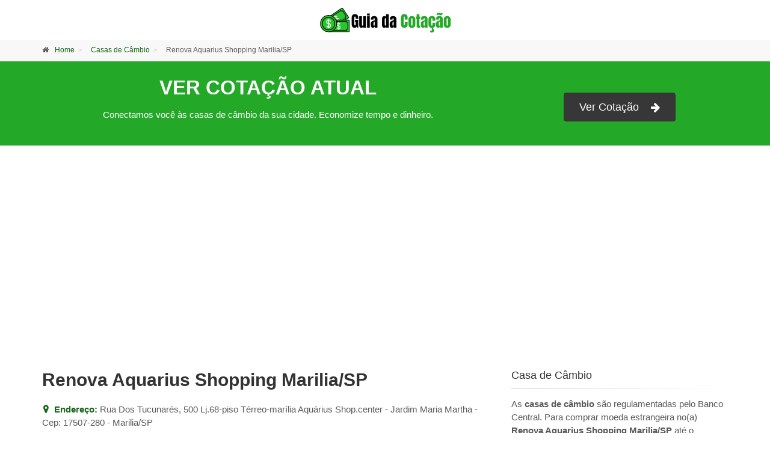

--- FILE ---
content_type: text/html; charset=utf-8
request_url: https://www.guiadacotacao.com.br/casa-de-cambio/renova-aquarius-shopping-marilia-sp
body_size: 18071
content:










<!DOCTYPE html>
<!--[if IE 9]> <html lang="pt-BR" class="ie9"> <![endif]-->
<!--[if !IE]><!-->
<html lang="pt-BR">
<!--<![endif]-->
    <head>
    	<meta charset="utf-8">
    	
	  <meta name="description" content="Informações sobre Renova Aquarius Shopping Marilia/SP. Confira endereço, telefone e site da casa de câmbio." />
	  <title>Renova Aquarius Shopping Marilia/SP - Endereço, telefone, site e outras informações - Guia da Cotação</title>
  	  <meta name="keywords" content="Renova Aquarius Shopping Marilia/SP, telefone, endereço, site, como chegar, informações, casa de câmbio" />
  	  
		<meta property="og:title" content="Renova Aquarius Shopping Marilia/SP - Endereço, telefone, site e outras informações" />
		<meta property="og:description" content="Informações sobre Renova Aquarius Shopping Marilia/SP. Confira endereço, telefone e site da casa de câmbio." />
		<meta property="og:url" content="https://www.guiadacotacao.com.br/casa-de-cambio/renova-aquarius-shopping-marilia-sp" />
		<meta property="og:site_name" content="Guia da Cotacão" />  
		<meta property="fb:app_id" content="169654296710913" />	
		<meta property="og:type" content="website" />   	  

        
		<!-- Mobile Meta -->
		<meta name="viewport" content="width=device-width, initial-scale=1.0">   
		
	    <link rel="icon" href="https://blog.guiadacotacao.com.br/wp-content/uploads/2022/06/icon-150x150.png" sizes="32x32" />
	    <link rel="icon" href="https://blog.guiadacotacao.com.br/wp-content/uploads/2022/06/icon.png" sizes="192x192" />
	    <link rel="apple-touch-icon" href="https://blog.guiadacotacao.com.br/wp-content/uploads/2022/06/icon.png" />  
	    <link rel="stylesheet" media="screen" href="/assets/stylesheets/main.min.css">
        
		<script>
			// https://cdn.jsdelivr.net/npm/lazyhtml@1.2.3/dist/lazyhtml.min.js
			var u,a,t,e;function n(t,e){var n,r=document.all,o=r.length,i=[];for(a.addRule(t,"foo:bar"),n=0;n<o&&!("bar"===r[n].currentStyle.foo&&(i.push(r[n]),i.length>e));n+=1);return a.removeRule(0),i}u=document,(e="currentScript")in u||Object.defineProperty(u,e,{get:function(){try{throw new Error}catch(t){var e,n=0,r=/.*at [^(]*\((.*):(.+):(.+)\)$/gi.exec(t.stack),o=r&&r[1]||!1,i=r&&r[2]||!1,a=u.location.href.replace(u.location.hash,""),s=u.getElementsByTagName("script");for(o===a&&(r=u.documentElement.outerHTML,i=new RegExp("(?:[^\\n]+?\\n){0,"+(i-2)+"}[^<]*<script>([\\d\\D]*?)<\\/script>[\\d\\D]*","i"),e=r.replace(i,"$1").trim());n<s.length;n++){if("interactive"===s[n].readyState)return s[n];if(s[n].src===o)return s[n];if(o===a&&s[n].innerHTML&&s[n].innerHTML.trim()===e)return s[n]}return null}}}),Array.prototype.indexOf||(Array.prototype.indexOf=function(t,e){"use strict";var n;if(null==this)throw new TypeError('"this" is null or not defined');var r=Object(this),o=r.length>>>0;if(0==o)return-1;e|=0;if(o<=e)return-1;for(n=Math.max(0<=e?e:o-Math.abs(e),0);n<o;n++)if(n in r&&r[n]===t)return n;return-1}),window.matchMedia||(window.matchMedia=function(c){"use strict";function l(){clearTimeout(t),t=setTimeout(function(){var t,e=null,n=u-1,r=n;if(0<=n){d();do{if((e=s[r-n])&&(((t=p(e.mql.media))&&!e.mql.matches||!t&&e.mql.matches)&&(e.mql.matches=t,e.listeners)))for(var o=0,i=e.listeners.length;o<i;o++)e.listeners[o]&&e.listeners[o].call(c,e.mql)}while(n--)}},10)}var h=c.document,a=h.documentElement,s=[],u=0,w="",b={},S=/\s*(only|not)?\s*(screen|print|[a-z\-]+)\s*(and)?\s*/i,x=/^\s*\(\s*(-[a-z]+-)?(min-|max-)?([a-z\-]+)\s*(:?\s*([0-9]+(\.[0-9]+)?|portrait|landscape)(px|em|dppx|dpcm|rem|%|in|cm|mm|ex|pt|pc|\/([0-9]+(\.[0-9]+)?))?)?\s*\)\s*$/,t=0,p=function(t){var e,n,r,o,i,a,s=-1!==t.indexOf(",")&&t.split(",")||[t],u=s.length-1,c=u,l=null,h="",p=0,d=!1,f="",m="",y=null,g=0,v="",T=!1;if(""===t)return!0;do{if(d=!1,(e=(l=s[c-u]).match(S))&&(h=e[0],p=e.index),!e||-1===l.substring(0,p).indexOf("(")&&(p||!e[3]&&h!==e.input))T=!1;else{if(m=l,d="not"===e[1],p||(f=e[2],m=l.substring(h.length)),T=f===w||"all"===f||""===f,g=(y=-1!==m.indexOf(" and ")&&m.split(" and ")||[m]).length-1,T&&0<=g&&""!==m)do{if(!(n=y[g].match(x))||!b[n[3]]){T=!1;break}}while((r=n[2],v=o=n[5],i=n[7],a=b[n[3]],i&&(v="px"===i?Number(o):"em"===i||"rem"===i?16*o:n[8]?(o/n[8]).toFixed(2):"dppx"===i?96*o:"dpcm"===i?.3937*o:Number(o)),T="min-"===r&&v?v<=a:"max-"===r&&v?a<=v:v?a===v:!!a)&&g--);if(T)break}}while(u--);return d?!T:T},d=function(){var t=c.innerWidth||a.clientWidth,e=c.innerHeight||a.clientHeight,n=c.screen.width,r=c.screen.height,o=c.screen.colorDepth,i=c.devicePixelRatio;b.width=t,b.height=e,b["aspect-ratio"]=(t/e).toFixed(2),b["device-width"]=n,b["device-height"]=r,b["device-aspect-ratio"]=(n/r).toFixed(2),b.color=o,b["color-index"]=Math.pow(2,o),b.orientation=t<=e?"portrait":"landscape",b.resolution=i&&96*i||c.screen.deviceXDPI||96,b["device-pixel-ratio"]=i||1};return function(){var t,e=h.getElementsByTagName("head")[0],n=h.createElement("style"),r=["screen","print","speech","projection","handheld","tv","braille","embossed","tty"],o=0,i=r.length,a="#mediamatchjs { position: relative; z-index: 0; }",s="",u=c.addEventListener||(s="on",c.attachEvent);for(n.type="text/css",n.id="mediamatchjs",e.appendChild(n),t=c.getComputedStyle&&c.getComputedStyle(n)||n.currentStyle;o<i;o++)a+="@media "+r[o]+" { #mediamatchjs { position: relative; z-index: "+o+" } }";n.styleSheet?n.styleSheet.cssText=a:n.textContent=a,w=r[+t.zIndex||0],e.removeChild(n),d(),u(s+"resize",l,!1),u(s+"orientationchange",l,!1)}(),function(t){var o=u,e={matches:!1,media:t,addListener:function(t){s[o].listeners||(s[o].listeners=[]),t&&s[o].listeners.push(t)},removeListener:function(t){var e,n=s[o],r=0;if(n)for(e=n.listeners.length;r<e;r++)n.listeners[r]===t&&n.listeners.splice(r,1)}};return""===t?e.matches=!0:(e.matches=p(t),u=s.push({mql:e,listeners:null})),e}}(window)),document.querySelectorAll||document.querySelector||(a=document.createStyleSheet(),document.querySelectorAll=document.body.querySelectorAll=function(t){return n(t,1/0)},document.querySelector=document.body.querySelector=function(t){return n(t,1)[0]||null}),function(t){"undefined"!=typeof module?module.exports=t():"function"==typeof define&&"object"==typeof define.amd?define(t):this.domreadylazyhtml=t()}(function(){var t,e=[],n="object"==typeof document&&document,r=n&&n.documentElement.doScroll,o=n&&(r?/^loaded|^c/:/^loaded|^i|^c/).test(n.readyState);return!o&&n&&n.addEventListener("DOMContentLoaded",t=function(){for(n.removeEventListener("DOMContentLoaded",t),o=1;t=e.shift();)t()}),function(t){o?setTimeout(t,0):e.push(t)}}),t=this,e=function(){return r=[function(t,e,n){"use strict";var r,o=n(1),n=(r=o)&&r.__esModule?r:{default:r};t.exports=n.default},function(t,e,n){"use strict";function s(){}function u(){var t,e=d.shift();e&&((t=i.last(e)).afterDequeue(),e.stream=function(t,e,r){function o(t){t=r.beforeWrite(t),f.write(t),r.afterWrite(t)}(f=new h.default(t,r)).id=p++,f.name=r.name||f.id,c.streams[f.name]=f;var n=t.ownerDocument,i={close:n.close,open:n.open,write:n.write,writeln:n.writeln};l(n,{close:s,open:s,write:function(){for(var t=arguments.length,e=Array(t),n=0;n<t;n++)e[n]=arguments[n];return o(e.join(""))},writeln:function(){for(var t=arguments.length,e=Array(t),n=0;n<t;n++)e[n]=arguments[n];return o(e.join("")+"\n")}});var a=f.win.onerror||s;return f.win.onerror=function(t,e,n){r.error({msg:t+" - "+e+": "+n}),a.apply(f.win,[t,e,n])},f.write(e,function(){l(n,i),f.win.onerror=a,r.done(),f=null,u()}),f}.apply(void 0,e),t.afterStreamStart())}function c(t,e,n){if(i.isFunction(n))n={done:n};else if("clear"===n)return d=[],f=null,void(p=0);n=i.defaults(n,a);var r=[t=/^#/.test(t)?window.document.getElementById(t.substr(1)):t.jquery?t[0]:t,e,n];return t.postscribe={cancel:function(){r.stream?r.stream.abort():r[1]=s}},n.beforeEnqueue(r),d.push(r),f||u(),t.postscribe}e.__esModule=!0;var l=Object.assign||function(t){for(var e=1;e<arguments.length;e++){var n,r=arguments[e];for(n in r)Object.prototype.hasOwnProperty.call(r,n)&&(t[n]=r[n])}return t};e.default=c;var r,o=n(2),h=(r=o)&&r.__esModule?r:{default:r},i=function(t){if(t&&t.__esModule)return t;var e={};if(null!=t)for(var n in t)Object.prototype.hasOwnProperty.call(t,n)&&(e[n]=t[n]);return e.default=t,e}(n(4)),a={afterAsync:s,afterDequeue:s,afterStreamStart:s,afterWrite:s,autoFix:!0,beforeEnqueue:s,beforeWriteToken:function(t){return t},beforeWrite:function(t){return t},done:s,error:function(t){throw new Error(t.msg)},releaseAsync:!1},p=0,d=[],f=null;l(c,{streams:{},queue:d,WriteStream:h.default})},function(t,e,n){"use strict";function r(t,e){e=t.getAttribute(l+e);return c.existy(e)?String(e):e}function o(t,e,n){n=2<arguments.length&&void 0!==n?n:null,e=l+e;c.existy(n)&&""!==n?t.setAttribute(e,n):t.removeAttribute(e)}e.__esModule=!0;var i,s=Object.assign||function(t){for(var e=1;e<arguments.length;e++){var n,r=arguments[e];for(n in r)Object.prototype.hasOwnProperty.call(r,n)&&(t[n]=r[n])}return t},a=n(3),u=(i=a)&&i.__esModule?i:{default:i},c=function(t){if(t&&t.__esModule)return t;var e={};if(null!=t)for(var n in t)Object.prototype.hasOwnProperty.call(t,n)&&(e[n]=t[n]);return e.default=t,e}(n(4)),l="data-ps-",h="ps-style",p="ps-script",n=(d.prototype.write=function(){var t;for((t=this.writeQueue).push.apply(t,arguments);!this.deferredRemote&&this.writeQueue.length;){var e=this.writeQueue.shift();c.isFunction(e)?this._callFunction(e):this._writeImpl(e)}},d.prototype._callFunction=function(t){var e={type:"function",value:t.name||t.toString()};this._onScriptStart(e),t.call(this.win,this.doc),this._onScriptDone(e)},d.prototype._writeImpl=function(t){this.parser.append(t);for(var e=void 0,n=void 0,r=void 0,o=[];(e=this.parser.readToken())&&!(n=c.isScript(e))&&!(r=c.isStyle(e));)(e=this.options.beforeWriteToken(e))&&o.push(e);0<o.length&&this._writeStaticTokens(o),n&&this._handleScriptToken(e),r&&this._handleStyleToken(e)},d.prototype._writeStaticTokens=function(t){t=this._buildChunk(t);return t.actual?(t.html=this.proxyHistory+t.actual,this.proxyHistory+=t.proxy,this.proxyRoot.innerHTML=t.html,this._walkChunk(),t):null},d.prototype._buildChunk=function(t){for(var e=this.actuals.length,n=[],r=[],o=[],i=t.length,a=0;a<i;a++){var s,u=t[a],c=u.toString();n.push(c),u.attrs?/^noscript$/i.test(u.tagName)||(s=e++,r.push(c.replace(/(\/?>)/," "+l+"id="+s+" $1")),u.attrs.id!==p&&u.attrs.id!==h&&o.push("atomicTag"===u.type?"":"<"+u.tagName+" "+l+"proxyof="+s+(u.unary?" />":">"))):(r.push(c),o.push("endTag"===u.type?c:""))}return{tokens:t,raw:n.join(""),actual:r.join(""),proxy:o.join("")}},d.prototype._walkChunk=function(){for(var t,e=[this.proxyRoot];c.existy(t=e.shift());){var n=1===t.nodeType;n&&r(t,"proxyof")||(n&&o(this.actuals[r(t,"id")]=t,"id"),(n=t.parentNode&&r(t.parentNode,"proxyof"))&&this.actuals[n].appendChild(t)),e.unshift.apply(e,c.toArray(t.childNodes))}},d.prototype._handleScriptToken=function(t){var e=this,n=this.parser.clear();n&&this.writeQueue.unshift(n),t.src=t.attrs.src||t.attrs.SRC,(t=this.options.beforeWriteToken(t))&&(t.src&&this.scriptStack.length?this.deferredRemote=t:this._onScriptStart(t),this._writeScriptToken(t,function(){e._onScriptDone(t)}))},d.prototype._handleStyleToken=function(t){var e=this.parser.clear();e&&this.writeQueue.unshift(e),t.type=t.attrs.type||t.attrs.TYPE||"text/css",(t=this.options.beforeWriteToken(t))&&this._writeStyleToken(t),e&&this.write()},d.prototype._writeStyleToken=function(t){var e=this._buildStyle(t);this._insertCursor(e,h),t.content&&(e.styleSheet&&!e.sheet?e.styleSheet.cssText=t.content:e.appendChild(this.doc.createTextNode(t.content)))},d.prototype._buildStyle=function(t){var n=this.doc.createElement(t.tagName);return n.setAttribute("type",t.type),c.eachKey(t.attrs,function(t,e){n.setAttribute(t,e)}),n},d.prototype._insertCursor=function(t,e){this._writeImpl('<span id="'+e+'"/>');e=this.doc.getElementById(e);e&&e.parentNode.replaceChild(t,e)},d.prototype._onScriptStart=function(t){t.outerWrites=this.writeQueue,this.writeQueue=[],this.scriptStack.unshift(t)},d.prototype._onScriptDone=function(t){return t!==this.scriptStack[0]?void this.options.error({msg:"Bad script nesting or script finished twice"}):(this.scriptStack.shift(),this.write.apply(this,t.outerWrites),void(!this.scriptStack.length&&this.deferredRemote&&(this._onScriptStart(this.deferredRemote),this.deferredRemote=null)))},d.prototype._writeScriptToken=function(t,e){var n=this._buildScript(t),r=this._shouldRelease(n),o=this.options.afterAsync;t.src&&(n.src=t.src,this._scriptLoadHandler(n,r?o:function(){e(),o()}));try{this._insertCursor(n,p),n.src&&!r||e()}catch(t){this.options.error(t),e()}},d.prototype._buildScript=function(t){var n=this.doc.createElement(t.tagName);return c.eachKey(t.attrs,function(t,e){n.setAttribute(t,e)}),t.content&&(n.text=t.content),n},d.prototype._scriptLoadHandler=function(e,n){function r(){e=e.onload=e.onreadystatechange=e.onerror=null}function t(){r(),null!=n&&n(),n=null}function o(t){r(),a(t),null!=n&&n(),n=null}function i(t,e){var n=t["on"+e];null!=n&&(t["_on"+e]=n)}var a=this.options.error;i(e,"load"),i(e,"error"),s(e,{onload:function(){if(e._onload)try{e._onload.apply(this,Array.prototype.slice.call(arguments,0))}catch(t){o({msg:"onload handler failed "+t+" @ "+e.src})}t()},onerror:function(){if(e._onerror)try{e._onerror.apply(this,Array.prototype.slice.call(arguments,0))}catch(t){return void o({msg:"onerror handler failed "+t+" @ "+e.src})}o({msg:"remote script failed "+e.src})},onreadystatechange:function(){/^(loaded|complete)$/.test(e.readyState)&&t()}})},d.prototype._shouldRelease=function(t){return!/^script$/i.test(t.nodeName)||!!(this.options.releaseAsync&&t.src&&t.hasAttribute("async"))},d);function d(t){var e=1<arguments.length&&void 0!==arguments[1]?arguments[1]:{};(function(t,e){if(!(t instanceof e))throw new TypeError("Cannot call a class as a function")})(this,d),this.root=t,this.options=e,this.doc=t.ownerDocument,this.win=this.doc.defaultView||this.doc.parentWindow,this.parser=new u.default("",{autoFix:e.autoFix}),this.actuals=[t],this.proxyHistory="",this.proxyRoot=this.doc.createElement(t.nodeName),this.scriptStack=[],this.writeQueue=[],o(this.proxyRoot,"proxyof",0)}e.default=n},function(t,e,n){t.exports=function(n){function r(t){if(o[t])return o[t].exports;var e=o[t]={exports:{},id:t,loaded:!1};return n[t].call(e.exports,e,e.exports,r),e.loaded=!0,e.exports}var o={};return r.m=n,r.c=o,r.p="",r(0)}([function(t,e,n){"use strict";var r,o=n(1),n=(r=o)&&r.__esModule?r:{default:r};t.exports=n.default},function(t,e,n){"use strict";function r(t){if(t&&t.__esModule)return t;var e={};if(null!=t)for(var n in t)Object.prototype.hasOwnProperty.call(t,n)&&(e[n]=t[n]);return e.default=t,e}e.__esModule=!0;var o,i,a=r(n(2)),s=r(n(3)),u=n(6),c=(o=u)&&o.__esModule?o:{default:o},l=n(5),h={comment:/^<!--/,endTag:/^<\//,atomicTag:/^<\s*(script|style|noscript|iframe|textarea)[\s\/>]/i,startTag:/^</,chars:/^[^<]/},p=(d.prototype.append=function(t){this.stream+=t},d.prototype.prepend=function(t){this.stream=t+this.stream},d.prototype._readTokenImpl=function(){var t=this._peekTokenImpl();if(t)return this.stream=this.stream.slice(t.length),t},d.prototype._peekTokenImpl=function(){for(var t in h)if(h.hasOwnProperty(t)&&h[t].test(this.stream)){t=s[t](this.stream);if(t)return"startTag"===t.type&&/script|style/i.test(t.tagName)?null:(t.text=this.stream.substr(0,t.length),t)}},d.prototype.peekToken=function(){return this._peekToken()},d.prototype.readToken=function(){return this._readToken()},d.prototype.readTokens=function(t){for(var e;e=this.readToken();)if(t[e.type]&&!1===t[e.type](e))return},d.prototype.clear=function(){var t=this.stream;return this.stream="",t},d.prototype.rest=function(){return this.stream},d);function d(){var t=this,e=0<arguments.length&&void 0!==arguments[0]?arguments[0]:"",n=1<arguments.length&&void 0!==arguments[1]?arguments[1]:{};(function(t,e){if(!(t instanceof e))throw new TypeError("Cannot call a class as a function")})(this,d),this.stream=e;var r,o=!1,i={};for(r in a)a.hasOwnProperty(r)&&(n.autoFix&&(i[r+"Fix"]=!0),o=o||i[r+"Fix"]);o?(this._readToken=(0,c.default)(this,i,function(){return t._readTokenImpl()}),this._peekToken=(0,c.default)(this,i,function(){return t._peekTokenImpl()})):(this._readToken=this._readTokenImpl,this._peekToken=this._peekTokenImpl)}for(i in(e.default=p).tokenToString=function(t){return t.toString()},p.escapeAttributes=function(t){var e,n={};for(e in t)t.hasOwnProperty(e)&&(n[e]=(0,l.escapeQuotes)(t[e],null));return n},p.supports=a)a.hasOwnProperty(i)&&(p.browserHasFlaw=p.browserHasFlaw||!a[i]&&i)},function(t,e){"use strict";var n=!(e.__esModule=!0),r=!1,o=window.document.createElement("div");try{var i="<P><I></P></I>";o.innerHTML=i,e.tagSoup=n=o.innerHTML!==i}catch(t){e.tagSoup=n=!1}try{o.innerHTML="<P><i><P></P></i></P>",e.selfClose=r=2===o.childNodes.length}catch(t){e.selfClose=r=!1}o=null,e.tagSoup=n,e.selfClose=r},function(t,e,n){"use strict";function r(t){var n,r,o;if(-1!==t.indexOf(">")){t=t.match(s.startTag);if(t){t=(n={},r={},o=t[2],t[2].replace(s.attr,function(t,e){arguments[2]||arguments[3]||arguments[4]||arguments[5]?arguments[5]?(n[arguments[5]]="",r[arguments[5]]=!0):n[e]=arguments[2]||arguments[3]||arguments[4]||s.fillAttr.test(e)&&e||"":n[e]="",o=o.replace(t,"")}),{v:new a.StartTagToken(t[1],t[0].length,n,r,!!t[3],o.replace(/^[\s﻿\xA0]+|[\s﻿\xA0]+$/g,""))});if("object"===(void 0===t?"undefined":i(t)))return t.v}}}e.__esModule=!0;var i="function"==typeof Symbol&&"symbol"==typeof Symbol.iterator?function(t){return typeof t}:function(t){return t&&"function"==typeof Symbol&&t.constructor===Symbol&&t!==Symbol.prototype?"symbol":typeof t};e.comment=function(t){var e=t.indexOf("--\x3e");if(0<=e)return new a.CommentToken(t.substr(4,e-1),e+3)},e.chars=function(t){var e=t.indexOf("<");return new a.CharsToken(0<=e?e:t.length)},e.startTag=r,e.atomicTag=function(t){var e=r(t);if(e){t=t.slice(e.length);if(t.match(new RegExp("</\\s*"+e.tagName+"\\s*>","i"))){t=t.match(new RegExp("([\\s\\S]*?)</\\s*"+e.tagName+"\\s*>","i"));if(t)return new a.AtomicTagToken(e.tagName,t[0].length+e.length,e.attrs,e.booleanAttrs,t[1])}}},e.endTag=function(t){if(t=t.match(s.endTag))return new a.EndTagToken(t[1],t[0].length)};var a=n(4),s={startTag:/^<([\-A-Za-z0-9_]+)((?:\s+[\w\-]+(?:\s*=?\s*(?:(?:"[^"]*")|(?:'[^']*')|[^>\s]+))?)*)\s*(\/?)>/,endTag:/^<\/([\-A-Za-z0-9_]+)[^>]*>/,attr:/(?:([\-A-Za-z0-9_]+)\s*=\s*(?:(?:"((?:\\.|[^"])*)")|(?:'((?:\\.|[^'])*)')|([^>\s]+)))|(?:([\-A-Za-z0-9_]+)(\s|$)+)/g,fillAttr:/^(checked|compact|declare|defer|disabled|ismap|multiple|nohref|noresize|noshade|nowrap|readonly|selected)$/i}},function(t,e,n){"use strict";function a(t,e){if(!(t instanceof e))throw new TypeError("Cannot call a class as a function")}e.__esModule=!0,e.EndTagToken=e.AtomicTagToken=e.StartTagToken=e.TagToken=e.CharsToken=e.CommentToken=e.Token=void 0;var i=n(5),r=(e.Token=function t(e,n){a(this,t),this.type=e,this.length=n,this.text=""},e.CommentToken=(u.prototype.toString=function(){return"\x3c!--"+this.content},u),e.CharsToken=(o.prototype.toString=function(){return this.text},o),e.TagToken=(s.formatTag=function(t){var e,n,r=1<arguments.length&&void 0!==arguments[1]?arguments[1]:null,o="<"+t.tagName;for(e in t.attrs)t.attrs.hasOwnProperty(e)&&(o+=" "+e,n=t.attrs[e],void 0!==t.booleanAttrs&&void 0!==t.booleanAttrs[e]||(o+='="'+(0,i.escapeQuotes)(n)+'"'));return t.rest&&(o+=" "+t.rest),o+=t.unary&&!t.html5Unary?"/>":">",null!=r&&(o+=r+"</"+t.tagName+">"),o},s));function s(t,e,n,r,o){a(this,s),this.type=t,this.length=n,this.text="",this.tagName=e,this.attrs=r,this.booleanAttrs=o,this.unary=!1,this.html5Unary=!1}function o(t){a(this,o),this.type="chars",this.length=t,this.text=""}function u(t,e){a(this,u),this.type="comment",this.length=e||(t?t.length:0),this.text="",this.content=t}function c(t,e){a(this,c),this.type="endTag",this.length=e,this.text="",this.tagName=t}function l(t,e,n,r,o){a(this,l),this.type="atomicTag",this.length=e,this.text="",this.tagName=t,this.attrs=n,this.booleanAttrs=r,this.unary=!1,this.html5Unary=!1,this.content=o}function h(t,e,n,r,o,i){a(this,h),this.type="startTag",this.length=e,this.text="",this.tagName=t,this.attrs=n,this.booleanAttrs=r,this.html5Unary=!1,this.unary=o,this.rest=i}e.StartTagToken=(h.prototype.toString=function(){return r.formatTag(this)},h),e.AtomicTagToken=(l.prototype.toString=function(){return r.formatTag(this,this.content)},l),e.EndTagToken=(c.prototype.toString=function(){return"</"+this.tagName+">"},c)},function(t,e){"use strict";e.__esModule=!0,e.escapeQuotes=function(t){var e=1<arguments.length&&void 0!==arguments[1]?arguments[1]:"";return t?t.replace(/([^"]*)"/g,function(t,e){return/\\/.test(e)?e+'"':e+'\\"'}):e}},function(t,e){"use strict";function u(t){return t&&"startTag"===t.type&&(t.unary=n.test(t.tagName)||t.unary,t.html5Unary=!/\/>$/.test(t.text)),t}function c(t,e){e=e.pop();t.prepend("</"+e.tagName+">")}e.__esModule=!0,e.default=function(r,n,o){function i(){var t,e,n,e=(e=o,n=(t=r).stream,e=u(o()),t.stream=n,e);e&&s[e.type]&&s[e.type](e)}var t,a=((t=[]).last=function(){return this[this.length-1]},t.lastTagNameEq=function(t){var e=this.last();return e&&e.tagName&&e.tagName.toUpperCase()===t.toUpperCase()},t.containsTagName=function(t){for(var e,n=0;e=this[n];n++)if(e.tagName===t)return!0;return!1},t),s={startTag:function(t){var e=t.tagName;"TR"===e.toUpperCase()&&a.lastTagNameEq("TABLE")?(r.prepend("<TBODY>"),i()):n.selfCloseFix&&l.test(e)&&a.containsTagName(e)?a.lastTagNameEq(e)?c(r,a):(r.prepend("</"+t.tagName+">"),i()):t.unary||a.push(t)},endTag:function(t){a.last()?n.tagSoupFix&&!a.lastTagNameEq(t.tagName)?c(r,a):a.pop():n.tagSoupFix&&(o(),i())}};return function(){return i(),u(o())}};var n=/^(AREA|BASE|BASEFONT|BR|COL|FRAME|HR|IMG|INPUT|ISINDEX|LINK|META|PARAM|EMBED)$/i,l=/^(COLGROUP|DD|DT|LI|OPTIONS|P|TD|TFOOT|TH|THEAD|TR)$/i}])},function(t,e){"use strict";function r(t){return null!=t}function o(t,e,n){for(var r=void 0,o=t&&t.length||0,r=0;r<o;r++)e.call(n,t[r],r)}function i(t,e,n){for(var r in t)t.hasOwnProperty(r)&&e.call(n,r,t[r])}function n(t,e){return!(!t||"startTag"!==t.type&&"atomicTag"!==t.type||!("tagName"in t)||!~t.tagName.toLowerCase().indexOf(e))}e.__esModule=!0;var a="function"==typeof Symbol&&"symbol"==typeof Symbol.iterator?function(t){return typeof t}:function(t){return t&&"function"==typeof Symbol&&t.constructor===Symbol&&t!==Symbol.prototype?"symbol":typeof t};e.existy=r,e.isFunction=function(t){return"function"==typeof t},e.each=o,e.eachKey=i,e.defaults=function(n,t){return n=n||{},i(t,function(t,e){r(n[t])||(n[t]=e)}),n},e.toArray=function(e){try{return Array.prototype.slice.call(e)}catch(t){e=(n=[],o(e,function(t){n.push(t)}),{v:n});if("object"===(void 0===e?"undefined":a(e)))return e.v}var n},e.last=function(t){return t[t.length-1]},e.isTag=n,e.isScript=function(t){return n(t,"script")},e.isStyle=function(t){return n(t,"style")}}],o={},n.m=r,n.c=o,n.p="",n(0);function n(t){if(o[t])return o[t].exports;var e=o[t]={exports:{},id:t,loaded:!1};return r[t].call(e.exports,e,e.exports,n),e.loaded=!0,e.exports}var r,o},"object"==typeof exports&&"object"==typeof module?module.exports=e():"function"==typeof define&&define.amd?define([],e):"object"==typeof exports?exports.postscribe=e():t.postscribe=e(),LazyHTML=function(){"use strict";console.log("Powered by LazyHTML: https://github.com/Niresh12495/LazyHTML ```Lazy Load Ads, Images, Widgets, CSS, JS and any HTML```");var t=!1;null!==document.currentScript.getAttribute("debug")&&(t=!0);var i,a,o={containerElement:"div",containerClass:"lazyhtml"},s=s||1;function u(){!0===t&&window.console&&(u=Function.prototype.bind?Function.prototype.bind.call(console.log,console):function(){Function.prototype.apply.call(console.log,console,arguments)}).apply(this,arguments)}"".trim||(String.prototype.trim=function(){return this.replace(/^[\s﻿]+|[\s﻿]+$/g,"")});var c,l,h,p,d,f,m,y,g,v;function T(t,e,n){var r,o=r=!0===e?"0%":null==n?(r="100%",/Mobile/i.test(navigator.userAgent)||!1?"175%":"125%"):n+"%";r="0% 0% "+r+" 0%",new IntersectionObserver(function(t,r){t.forEach(function(t){if(i=(new Date).getTime(),t.isIntersecting){var e=t.target;y=e.getAttribute("data-matchmedia")||!1,f=parseInt(e.getAttribute("data-adwidth"),0)||!1,m=parseInt(e.getAttribute("data-adheight"),0)||!1,l=S(e);for(var n=0;n<l.length;n++){if(h=l[n],v="true"===e.getAttribute("data-lazyhtml-loaded"),(f||m)&&(p=e.offsetWidth,d=e.offsetHeight,g=f&&p<f?!1:!0,!1===(g=m&&d<m?!1:g))){v&&_(e);break}if(!1===y||!1!==matchMedia(y).matches)return v||(u("  "),u("*** Preparing to Lazy Load HTML Element with Intersection Observer ***"),u("Threshold Value is "+o),x(e,h.innerHTML,s),a=(new Date).getTime()-i,u("Lazy-loaded count: ",s,a="~"+a+"ms"),s++,u("*** Lazy Loaded HTML Element with Intersection Observer ***"),u("  ")),s;v&&_(e);break}r.disconnect()}})},{rootMargin:r,threshold:0}).observe(t)}function w(t){i=(new Date).getTime(),y=t.getAttribute("data-matchmedia")||!1,f=parseInt(t.getAttribute("data-adwidth"),0)||!1,m=parseInt(t.getAttribute("data-adheight"),0)||!1,l=S(t);for(var e=0;e<l.length;e++){if(h=l[e],v="true"===t.getAttribute("data-lazyhtml-loaded"),(f||m)&&(p=t.offsetWidth,d=t.offsetHeight,g=f&&p<f?!1:!0,!1===(g=m&&d<m?!1:g))){v&&_(t);break}if(!1===y||!1!==matchMedia(y).matches)return v||(u(" "),u("*** Preparing to Eager Load HTML Element ***"),x(t,h.innerHTML,s),a=(new Date).getTime()-i,u("Lazy-loaded count: ",s,a="~"+a+"ms"),s++,u("*** Eager Loaded HTML Element ***"),u(" ")),s;v&&_(t);break}}function b(t,e,n){var r,o,i,a=[],n=n||document,s="classList"in document.createElement("_");if("querySelectorAll"in document)r=t,a=n.querySelectorAll(r+=e?"."+e:"");else for(q=n.getElementsByTagName(t),i=0;i<q.length;i++)o=q[i],!1===e?a.push(o):s?o.classList.contains(e)&&a.push(o):o.className&&-1!==o.className.split(/\s/).indexOf(e)&&a.push(o);return a}function S(t){for(var e,n,r=b("script",!1,t),o=[],i=0;i<r.length;i++)(n=(e=r[i]).getAttribute("type"))&&"text/lazyhtml"===n&&o.push(e);return o}function x(t,e,n){u("Injecting Element",t);e=e.replace(/^\s+|\s+$/g,"").replace("\x3c!--","").replace("--\x3e","").trim(),setTimeout(function(){postscribe(t,e,{releaseAsync:!0,error:function(){console.info("Some error occurred in rendering LazyHTML Block "+n+" : ",t)}})},0),t.setAttribute("data-lazyhtml-loaded",!0)}function _(t){u("Unloading Ad:",t);for(var e=t.getElementsByTagName("*");e;){var n=e[e.length-1];if("script"===n.nodeName.toLowerCase()&&"text/lazyhtml"===n.type)break;n.parentNode.removeChild(n)}t.setAttribute("data-lazyhtml-loaded","false")}function k(){var t=function(){for(var t,e=b(o.containerElement,o.containerClass),n=[],r=0;r<e.length;r++)!0==(null!==(t=e[r]).getAttribute("data-lazyhtml"))&&n.push(t);return n}();t&&0<t.length&&function(t){for(var e,n=("IntersectionObserver"in window&&"IntersectionObserverEntry"in window&&"intersectionRatio"in window.IntersectionObserverEntry.prototype&&"isIntersecting"in window.IntersectionObserverEntry.prototype),r=0;r<t.length;r++)c=t[r],!n||null!==c.getAttribute("eager")?w(c):null!==c.getAttribute("onvisible")?T(c,!0):null!==c.getAttribute("threshold")?(e=c.getAttribute("threshold"),isNaN(e)?T(c,!1):T(c,!1,c.getAttribute("threshold"))):T(c,!1)}(t)}domreadylazyhtml(function(){var t,e,n,r,o,i,a,s,u;k(),t="resize",e=window,r=function(t){k()},o=250,n=function(){s=this,a=[].slice.call(arguments,0),u=new Date;var e=function(){var t=new Date-u;t<o?i=setTimeout(e,o-t):(i=null,r.apply(s,a))};i=i||setTimeout(e,o)},e.addEventListener?e.addEventListener(t,n,!1):e.attachEvent?e.attachEvent("on"+t,n):e["on"+t]=n;var c=window.XMLHttpRequest;window.XMLHttpRequest=function(){var t=new c;return t.addEventListener("readystatechange",function(){4==t.readyState&&200==t.status&&setTimeout(function(){k()},100)},!1),t}})}();
		</script>
		        
        <script async src="https://pagead2.googlesyndication.com/pagead/js/adsbygoogle.js?client=ca-pub-7398347220223637" crossorigin="anonymous"></script>
        
		<!-- Google tag (gtag.js) -->
		<script async src="https://www.googletagmanager.com/gtag/js?id=G-KGQS3EZ795"></script>
		<script>
		  window.dataLayer = window.dataLayer || [];
		  function gtag(){dataLayer.push(arguments);}
		  gtag('js', new Date());
		
		  gtag('config', 'G-KGQS3EZ795');
		</script>
		
		<!-- Global site tag (gtag.js) - Google Ads: 1000243900 -->
		<script async src="https://www.googletagmanager.com/gtag/js?id=AW-1000243900"></script>
		<script>
		  window.dataLayer = window.dataLayer || [];
		  function gtag(){dataLayer.push(arguments);}
		  gtag('js', new Date());
		
		  gtag('config', 'AW-1000243900');
		</script>
		
		
		<!-- Meta Pixel Code -->
		<script>
		!function(f,b,e,v,n,t,s)
		{if(f.fbq)return;n=f.fbq=function(){n.callMethod?
		n.callMethod.apply(n,arguments):n.queue.push(arguments)};
		if(!f._fbq)f._fbq=n;n.push=n;n.loaded=!0;n.version='2.0';
		n.queue=[];t=b.createElement(e);t.async=!0;
		t.src=v;s=b.getElementsByTagName(e)[0];
		s.parentNode.insertBefore(t,s)}(window, document,'script',
		'https://connect.facebook.net/en_US/fbevents.js');
		fbq('init', '1515164942291451');
		fbq('track', 'PageView');
		</script>
		<noscript><img height="1" width="1" style="display:none"
		src="https://www.facebook.com/tr?id=1515164942291451&ev=PageView&noscript=1"
		/></noscript>
		<!-- End Meta Pixel Code -->			
		
    </head>
    
	<body class="no-trans">
		<!-- scrollToTop -->
		<!-- ================ -->
		<div class="scrollToTop circle"><i class="icon-up-open-big"></i></div>
		
		<!-- page wrapper start -->
		<!-- ================ -->
		<div class="page-wrapper">
		
		
			<!-- header-container start -->
			<div class="header-container">
				<!-- header start -->
				<!-- classes:  -->
				<!-- "fixed": enables fixed navigation mode (sticky menu) e.g. class="header fixed clearfix" -->
				<!-- "dark": dark version of header e.g. class="header dark clearfix" -->
				<!-- "full-width": mandatory class for the full-width menu layout -->
				<!-- "centered": mandatory class for the centered logo layout -->
				<!-- ================ --> 
				<header class="header clearfix">
					
					<div class="container">
						<div class="row">
							<div class="col-xs-12">
								<!-- header-left start -->
								<!-- ================ -->
								<div class="clearfix" style="padding: 10px 0px 10px 0px;">
								    <div id="logo" class="logo text-center">
								   		 <a href="/" title="Ir para à home Guia da Cotação">
								   		     <img src="https://blog.guiadacotacao.com.br/wp-content/uploads/2022/06/logo_guia_da_cotacao.png" data-src="https://blog.guiadacotacao.com.br/wp-content/uploads/2022/06/logo_guia_da_cotacao.png" alt="Guia da Cotação" data-srcset="https://blog.guiadacotacao.com.br/wp-content/uploads/2022/06/logo_guia_da_cotacao.png ,https://blog.guiadacotacao.com.br/wp-content/uploads/2022/06/logo_guia_da_cotacao_grande.png 2x" srcset="https://blog.guiadacotacao.com.br/wp-content/uploads/2022/06/logo_guia_da_cotacao.png ,https://blog.guiadacotacao.com.br/wp-content/uploads/2022/06/logo_guia_da_cotacao_grande.png 2x" class="center-block">
							       		</a>
							        </div>
								</div>
								<!-- header-left end -->
							</div>
						</div>
					</div>
					
				</header>
				<!-- header end -->
			</div>
			<!-- header-container end -->    
        
	        
<div ng-app="myApp">
 <div ng-controller="pontosCtrl" ng-init="init('SP')">
   <div class="breadcrumb-container">
		<div class="container">
			<ol class="breadcrumb">
				<li><i class="fa fa-home pr-10"></i><a title="Ir para a home" href="/">Home</a></li>
				<li><i class="pr-10"></i><a title="Encontre as casas de câmbio" href="/casas-de-cambio">Casas de Câmbio</a></li>
				<li class="active"><i class="pr-10"></i>Renova Aquarius Shopping Marilia/SP</li>
			</ol>
		</div>
	</div>
	
	
		
			<section class="section header fixed default-bg clearfix header-custom hidden-xs">
					<div class="container">
						<div class="row">
							<div class="col-md-12">
								<div class="call-to-action text-center">
									<div class="row">
										<div class="col-sm-8">
											<p class="title-custom">Ver cotação atual</p>
											<p>Conectamos você às casas de câmbio da sua cidade. Economize tempo e dinheiro.</p>
										</div>
										<div class="col-sm-4">
											<br>
											<p><button class="btn btn-lg btn-dark btn-animated" data-toggle="modal" data-target="#myModalMoedas" id="button-cotacao">Ver Cotação<i class="fa fa-arrow-right pl-20"></i></button></p>
										</div>
									</div>
								</div>
							</div>
						</div>
					</div>
			</section>	
			
		
	
	<section class="main-container">
		<div class="container">
			<div class="row">
				<div class="col-md-12">
					<div class="pv-30">
						<ins class="adsbygoogle"
						     style="display:block"
						     data-full-width-responsive="true"
						     data-ad-client="ca-pub-7398347220223637"
						     data-ad-slot="3566443534"
						     data-ad-format="auto"></ins>
						<script>
						(adsbygoogle = window.adsbygoogle || []).push({});
						</script>
				     </div>				
				</div>	
		    </div> 		
			<div class="row">
				<div class="col-sm-12 col-md-8">
					<div itemscope itemtype="http://schema.org/LocalBusiness">
						<h1 class="page-title mb-20"><span itemprop="name">Renova Aquarius Shopping Marilia/SP</span></h1>
						<div class="body">
							<ul class="list-icons">
								<li itemprop="address" itemscope itemtype="http://schema.org/PostalAddress"><i class="fa fa-map-marker text-default bold"></i><span class="bold-500 text-default">Endereço:</span> <span itemprop="streetAddress">Rua Dos Tucunarés, 500  Lj.68-piso Térreo-marília Aquárius Shop.center - Jardim Maria Martha</span> - Cep: <span itemprop="postalCode">17507-280</span>  - <a class="link-dark2" title="Casas de câmbio em Marilia/São Paulo" href="/casas-de-cambio/marilia/sp"><span itemprop="addressLocality">Marilia</span></a>/<a class="link-dark2" title="Casas de câmbio em São Paulo" href="/casas-de-cambio/sp"><span itemprop="addressRegion">SP</span></a></li>
							</ul>
						</div>
						<div class="row ">
							<div class="col-md-6">
								<span class="icon circle small-custom default-bg"><i class="fa fa-phone"></i> </span><span class="bold-500 text-default pointer ph-7" onclick="showTel(this, 1033); ga('send', 'event', 'casa cambio', 'telefone', 'Renova');">Ver Telefone</span> <span itemprop="telephone" class="hidden" id="tel1033">(14) 3454-5517</span>
							</div>
								
						</div>	
						<br/>
						<div>
							<p class="small">Antes de se deslocar, recomendamos que sempre confirme o endereço com o estabelecimento.</p>
							<div class="embed-responsive embed-responsive-16by9">
								<iframe data-expand="-20" class="lazyload embed-responsive-item" data-src="https://maps.google.com/maps?f=q&amp;source=s_q&amp;hl=pt-BR&amp;geocode=&amp;q=Rua+Dos+Tucunar%C3%A9s%2C+500+-+Jardim+Maria+Martha%2C+Marilia+-+SP,+brasil&amp;ie=UTF8&amp;z=16&amp;output=embed" frameborder="1"></iframe>
							</div>							
						</div>
					</div>
				</div>
				<div class="col-sm-12 col-md-4">
					<div class="block clearfix">
						<h3 class="title">Casa de Câmbio</h3>
						<div class="separator-2"></div>
						<p class="margin-clear">
							As <b>casas de câmbio</b> são regulamentadas pelo Banco Central. Para comprar moeda estrangeira no(a) <b>Renova Aquarius Shopping Marilia/SP</b> até o equivalente a US$ 3 mil, basta ter CPF e algum documento de identidade válido. As moedas mais procuradas são o dólar americano e o euro.<br/><br/>
							O boleto de câmbio é o seu comprovante e garantia que a sua operação de câmbio turismo de compra ou venda de moeda estrangeira tem procedência. Exija seu comprovante e leve-o consigo, pois ele poderá ser solicitado quando você for sair do Brasil ou ao entrar em outro país.
						</p>
					</div>	
					<div id="adsense_lateral" class="adsense_lateral_css"></div>
				</div>				
			</div>
		</div>
	</section> 
	
	
		<!-- Modal -->
		<div class="modal fade" id="myModal" tabindex="-1" role="dialog" aria-labelledby="myModalLabel" aria-hidden="true">
			<div class="modal-dialog">
				<div class="modal-content">
					<div class="modal-header">
						<button type="button" class="close" data-dismiss="modal"><span aria-hidden="true">&times;</span><span class="sr-only">Fechar</span></button>
						<h4 class="modal-title" id="myModalLabel">Solicitar Orçamento</h4>
					</div>
					<div class="modal-body">
						<div class="alert hidden" id="MessageSent">
							Sua mensagem foi recebida com sucesso.
						</div>
						<div class="alert alert-danger hidden" id="MessageNotSent">
							<!-- Ops! Algo errado ocorreu. Por favor, verifique que você não é um robô ou recarregue está página e tente novamente. -->
							Ops! Algo errado ocorreu. Por favor, recarregue está página e tente novamente. 
						</div>
						<div class="contact-form">				
							<form id="contact-form-with-recaptcha" class="margin-clear" role="form" novalidate="novalidate">
								<div class="form-group has-feedback">
									<label for="name">Nome*</label>
									<input type="text" class="form-control" id="name" name="name" placeholder="">
									<i class="fa fa-user form-control-feedback"></i>
								</div>
								<div class="form-group has-feedback">
									<label for="email">Email*</label>
									<input type="email" class="form-control" id="email" name="email" placeholder="">
									<i class="fa fa-envelope form-control-feedback"></i>
								</div>
								<div class="form-group has-feedback">
									<label for="telefone">Telefone</label>
									<input type="telefone" class="form-control" id="telefone" name="telefone" placeholder="">
									<i class="fa fa-phone form-control-feedback"></i>
								</div>
								<div class="form-group">
									<label>Estado*</label>
									<select class="form-control" ng-model="estado" ng-change="getCidades()" id="uf">
										
											<option value="ac" >Acre</option>
										
											<option value="al" >Alagoas</option>
										
											<option value="am" >Amazonas</option>
										
											<option value="ap" >Amapá</option>
										
											<option value="ba" >Bahia</option>
										
											<option value="ce" >Ceará</option>
										
											<option value="df" >Distrito Federal</option>
										
											<option value="es" >Espírito Santo</option>
										
											<option value="go" >Goiás</option>
										
											<option value="ma" >Maranhão</option>
										
											<option value="mg" >Minas Gerais</option>
										
											<option value="ms" >Mato Grosso do Sul</option>
										
											<option value="mt" >Mato Grosso</option>
										
											<option value="pa" >Pará</option>
										
											<option value="pb" >Paraíba</option>
										
											<option value="pe" >Pernambuco</option>
										
											<option value="pi" >Piauí</option>
										
											<option value="pr" >Paraná</option>
										
											<option value="rj" >Rio de Janeiro</option>
										
											<option value="rn" >Rio Grande do Norte</option>
										
											<option value="ro" >Rondônia</option>
										
											<option value="rr" >Roraima</option>
										
											<option value="rs" >Rio Grande do Sul</option>
										
											<option value="sc" >Santa Catarina</option>
										
											<option value="se" >Sergipe</option>
										
											<option value="sp" selected="selected" ng-selected="true">São Paulo</option>
										
											<option value="to" >Tocantins</option>
										
									</select> 
								</div>
								<div class="form-group">
									<label>Cidade*</label>
									<select ng-init="cidade = 'marilia'" class="form-control" id="municipioHtml" ng-model="cidade" ng-options="cidade[1] as cidade[0] for cidade in cidades"></select>
								</div>								
								<div class="form-group has-feedback">
									<label for="message">Messagem*</label>
									<textarea class="form-control" rows="6" id="message" name="message" placeholder=""></textarea>
									<i class="fa fa-pencil form-control-feedback"></i>
								</div>
								<div class="g-recaptcha" data-sitekey="6Lc4VQkUAAAAAKf1984PP7EtYjH4NAuo_WXv-oJn"></div>
								<input type="hidden" id="pontoCambio" value="">
								<input type="hidden" id="modalForm" value="">
								<input type="hidden" id="subject" name="subject" value="Orçamento">
								<input type="submit" value="Enviar" class="submit-button btn btn-default">
							 	<button type="button" class="btn btn-gray" data-dismiss="modal">Fechar</button>
							</form>
						</div>	
					</div>
				</div>
			</div>
		</div>
		
		<!-- Modal Moedas-->
		<div class="modal fade" id="myModalMoedas" tabindex="-1" role="dialog" aria-labelledby="myModalLabel" aria-hidden="true">
			<div class="modal-dialog modal-lg">
				<div class="modal-content">
					<div class="modal-header">
						<button type="button" class="close" data-dismiss="modal"><span aria-hidden="true">&times;</span><span class="sr-only">Fechar</span></button>
						<h4 class="modal-title" id="myModalLabel">Veja A Cotação Atual</h4>
					</div>
					<div class="modal-body">
					
						  <div class="row">
						 	 
						  		<div class="col-md-4 col-xs-6 col-sm-6 text-center box-moedas-home">
									<h5><b><a href="/comprar/dolar/marilia/sp" title="Comprar Dólar em Marilia/SP">Dólar</b></a></h5>
									<div class="listing-item white-bg bordered mb-20">
										<div class="overlay-container text-center">
											<a href="/comprar/dolar/marilia/sp" title="Comprar Dólar em Marilia/SP"><img class="img-moedas-home" src="/assets/images/moeda/dolar.jpg" alt="Dólar"></a>
										</div>
									</div>
								 </div>	
								 	
					    		 <div class="clearfix visible-xs-block visible-sm-block"></div>	
								
						  		<div class="col-md-4 col-xs-6 col-sm-6 text-center box-moedas-home">
									<h5><b><a href="/comprar/euro/marilia/sp" title="Comprar Euro em Marilia/SP">Euro</b></a></h5>
									<div class="listing-item white-bg bordered mb-20">
										<div class="overlay-container text-center">
											<a href="/comprar/euro/marilia/sp" title="Comprar Euro em Marilia/SP"><img class="img-moedas-home" src="/assets/images/moeda/euro.jpg" alt="Euro"></a>
										</div>
									</div>
								 </div>	
								 <div class="clearfix hidden-sm hidden-xs"></div>	
					    		 	
								
						  		<div class="col-md-4 col-xs-6 col-sm-6 text-center box-moedas-home">
									<h5><b><a href="/comprar/libra/marilia/sp" title="Comprar Libra em Marilia/SP">Libra</b></a></h5>
									<div class="listing-item white-bg bordered mb-20">
										<div class="overlay-container text-center">
											<a href="/comprar/libra/marilia/sp" title="Comprar Libra em Marilia/SP"><img class="img-moedas-home" src="/assets/images/moeda/libra.jpg" alt="Libra"></a>
										</div>
									</div>
								 </div>	
								 	
					    		 <div class="clearfix visible-xs-block visible-sm-block"></div>	
								
						  		<div class="col-md-4 col-xs-6 col-sm-6 text-center box-moedas-home">
									<h5><b><a href="/comprar/dolar-canadense/marilia/sp" title="Comprar Dólar Canadense em Marilia/SP">Dólar Canadense</b></a></h5>
									<div class="listing-item white-bg bordered mb-20">
										<div class="overlay-container text-center">
											<a href="/comprar/dolar-canadense/marilia/sp" title="Comprar Dólar Canadense em Marilia/SP"><img class="img-moedas-home" src="/assets/images/moeda/dolar-canadense.jpg" alt="Dólar Canadense"></a>
										</div>
									</div>
								 </div>	
								 	
					    		 	
								
						  		<div class="col-md-4 col-xs-6 col-sm-6 text-center box-moedas-home">
									<h5><b><a href="/comprar/dolar-australiano/marilia/sp" title="Comprar Dólar Australiano em Marilia/SP">Dólar Australiano</b></a></h5>
									<div class="listing-item white-bg bordered mb-20">
										<div class="overlay-container text-center">
											<a href="/comprar/dolar-australiano/marilia/sp" title="Comprar Dólar Australiano em Marilia/SP"><img class="img-moedas-home" src="/assets/images/moeda/dolar-australiano.jpg" alt="Dólar Australiano"></a>
										</div>
									</div>
								 </div>	
								 <div class="clearfix hidden-sm hidden-xs"></div>	
					    		 <div class="clearfix visible-xs-block visible-sm-block"></div>	
								
						  		<div class="col-md-4 col-xs-6 col-sm-6 text-center box-moedas-home">
									<h5><b><a href="/comprar/peso-chileno/marilia/sp" title="Comprar Peso Chileno em Marilia/SP">Peso Chileno</b></a></h5>
									<div class="listing-item white-bg bordered mb-20">
										<div class="overlay-container text-center">
											<a href="/comprar/peso-chileno/marilia/sp" title="Comprar Peso Chileno em Marilia/SP"><img class="img-moedas-home" src="/assets/images/moeda/peso-chileno.jpg" alt="Peso Chileno"></a>
										</div>
									</div>
								 </div>	
								 	
					    		 <div class="clearfix visible-xs-block visible-sm-block"></div>	
									
						  </div>
							
					</div>
				</div>
			</div>
		</div>		
		
 </div>	
</div>			

	        
			<footer id="footer" class="clearfix">
	
				<!-- .footer start -->
				<!-- ================ -->
				<div class="footer">
					<div class="container">
						<div class="footer-inner">
							<div class="row">
								<div class="col-md-6">
									<div class="footer-content">
										<div class="logo-footer text-center"><img id="logo-footer" src="https://blog.guiadacotacao.com.br/wp-content/uploads/2022/06/logo_guia_da_cotacao.png" alt="Logo Guia da Cotação"></div>
										<p>O Guia da Cotação foi criado para disponibilizar informações e ferramentas para ajudar os usuários nas transações de trocas de moedas.</p>
									</div>
								</div>
								<div class="col-md-6">
									<div class="footer-content">
										<h2 class="title">Links</h2>
										<div class="separator-2"></div>
	
										<nav class="navbar-collapse smooth-scroll">
											<ul class="nav nav-pills nav-stacked">
												<li><a href="/casas-de-cambio" title="Casas de câmbio"><span class="text-lowercase">Casas de câmbio</span></a></li>
												<li><a href="/moedas/historico-precos-vet" title="Histórico de preços VET para compra ou venda de dinheiro - câmbio turismo"><span class="text-lowercase">Histórico de preços</span></a></li>
												<li><a href="/moedas/transferencias" title="Enviar ou receber dinheiro do exterior"><span class="text-lowercase">Transferências entre países</span></a></li>
												<li><a href="https://blog.guiadacotacao.com.br/politica-de-privacidade" title="Termos\condições de uso e política de privacidade"><span class="text-lowercase">Termos e condições de uso</span></a></li>
												<li><a href="/contato" title="Entre em contato"><span class="text-lowercase">Contato/Parcerias</span></a></li>
											</ul>
										</nav>
									</div>
								</div>
							</div>
						</div>
					</div>
				</div>
				<!-- .footer end -->
	
				<!-- .subfooter start -->
				<!-- ================ -->
				<div class="subfooter dark-bg">
					<div class="container">
						<div class="subfooter-inner">
							<div class="row">
								<div class="col-md-12">
									<p class="text-center">2015-2024 © <span class="link-light">Guia da Cotação</span>. Todos os direitos reservados</p>
								</div>
							</div>
						</div>
					</div>
				</div>
				<!-- .subfooter end -->
	
			</footer> 
			
		</div>
		<!-- page-wrapper end -->	
		
		
		<script src="//ajax.googleapis.com/ajax/libs/angularjs/1.5.8/angular.js"></script>
		<script type="text/javascript" src="/assets/javascripts/layout/all.js"></script>
		<script type="text/javascript" src="/assets/javascripts/layout/custom.js"></script>

		
		<script>
			!function(e){var t=function(u,D,f){"use strict";var k,H;if(function(){var e;var t={lazyClass:"lazyload",loadedClass:"lazyloaded",loadingClass:"lazyloading",preloadClass:"lazypreload",errorClass:"lazyerror",autosizesClass:"lazyautosizes",fastLoadedClass:"ls-is-cached",iframeLoadMode:0,srcAttr:"data-src",srcsetAttr:"data-srcset",sizesAttr:"data-sizes",minSize:40,customMedia:{},init:true,expFactor:1.5,hFac:.8,loadMode:2,loadHidden:true,ricTimeout:0,throttleDelay:125};H=u.lazySizesConfig||u.lazysizesConfig||{};for(e in t){if(!(e in H)){H[e]=t[e]}}}(),!D||!D.getElementsByClassName){return{init:function(){},cfg:H,noSupport:true}}var O=D.documentElement,i=u.HTMLPictureElement,P="addEventListener",$="getAttribute",q=u[P].bind(u),I=u.setTimeout,U=u.requestAnimationFrame||I,o=u.requestIdleCallback,j=/^picture$/i,r=["load","error","lazyincluded","_lazyloaded"],a={},G=Array.prototype.forEach,J=function(e,t){if(!a[t]){a[t]=new RegExp("(\\s|^)"+t+"(\\s|$)")}return a[t].test(e[$]("class")||"")&&a[t]},K=function(e,t){if(!J(e,t)){e.setAttribute("class",(e[$]("class")||"").trim()+" "+t)}},Q=function(e,t){var a;if(a=J(e,t)){e.setAttribute("class",(e[$]("class")||"").replace(a," "))}},V=function(t,a,e){var i=e?P:"removeEventListener";if(e){V(t,a)}r.forEach(function(e){t[i](e,a)})},X=function(e,t,a,i,r){var n=D.createEvent("Event");if(!a){a={}}a.instance=k;n.initEvent(t,!i,!r);n.detail=a;e.dispatchEvent(n);return n},Y=function(e,t){var a;if(!i&&(a=u.picturefill||H.pf)){if(t&&t.src&&!e[$]("srcset")){e.setAttribute("srcset",t.src)}a({reevaluate:true,elements:[e]})}else if(t&&t.src){e.src=t.src}},Z=function(e,t){return(getComputedStyle(e,null)||{})[t]},s=function(e,t,a){a=a||e.offsetWidth;while(a<H.minSize&&t&&!e._lazysizesWidth){a=t.offsetWidth;t=t.parentNode}return a},ee=function(){var a,i;var t=[];var r=[];var n=t;var s=function(){var e=n;n=t.length?r:t;a=true;i=false;while(e.length){e.shift()()}a=false};var e=function(e,t){if(a&&!t){e.apply(this,arguments)}else{n.push(e);if(!i){i=true;(D.hidden?I:U)(s)}}};e._lsFlush=s;return e}(),te=function(a,e){return e?function(){ee(a)}:function(){var e=this;var t=arguments;ee(function(){a.apply(e,t)})}},ae=function(e){var a;var i=0;var r=H.throttleDelay;var n=H.ricTimeout;var t=function(){a=false;i=f.now();e()};var s=o&&n>49?function(){o(t,{timeout:n});if(n!==H.ricTimeout){n=H.ricTimeout}}:te(function(){I(t)},true);return function(e){var t;if(e=e===true){n=33}if(a){return}a=true;t=r-(f.now()-i);if(t<0){t=0}if(e||t<9){s()}else{I(s,t)}}},ie=function(e){var t,a;var i=99;var r=function(){t=null;e()};var n=function(){var e=f.now()-a;if(e<i){I(n,i-e)}else{(o||r)(r)}};return function(){a=f.now();if(!t){t=I(n,i)}}},e=function(){var v,m,c,h,e;var y,z,g,p,C,b,A;var n=/^img$/i;var d=/^iframe$/i;var E="onscroll"in u&&!/(gle|ing)bot/.test(navigator.userAgent);var _=0;var w=0;var M=0;var N=-1;var L=function(e){M--;if(!e||M<0||!e.target){M=0}};var x=function(e){if(A==null){A=Z(D.body,"visibility")=="hidden"}return A||!(Z(e.parentNode,"visibility")=="hidden"&&Z(e,"visibility")=="hidden")};var W=function(e,t){var a;var i=e;var r=x(e);g-=t;b+=t;p-=t;C+=t;while(r&&(i=i.offsetParent)&&i!=D.body&&i!=O){r=(Z(i,"opacity")||1)>0;if(r&&Z(i,"overflow")!="visible"){a=i.getBoundingClientRect();r=C>a.left&&p<a.right&&b>a.top-1&&g<a.bottom+1}}return r};var t=function(){var e,t,a,i,r,n,s,o,l,u,f,c;var d=k.elements;if((h=H.loadMode)&&M<8&&(e=d.length)){t=0;N++;for(;t<e;t++){if(!d[t]||d[t]._lazyRace){continue}if(!E||k.prematureUnveil&&k.prematureUnveil(d[t])){R(d[t]);continue}if(!(o=d[t][$]("data-expand"))||!(n=o*1)){n=w}if(!u){u=!H.expand||H.expand<1?O.clientHeight>500&&O.clientWidth>500?500:370:H.expand;k._defEx=u;f=u*H.expFactor;c=H.hFac;A=null;if(w<f&&M<1&&N>2&&h>2&&!D.hidden){w=f;N=0}else if(h>1&&N>1&&M<6){w=u}else{w=_}}if(l!==n){y=innerWidth+n*c;z=innerHeight+n;s=n*-1;l=n}a=d[t].getBoundingClientRect();if((b=a.bottom)>=s&&(g=a.top)<=z&&(C=a.right)>=s*c&&(p=a.left)<=y&&(b||C||p||g)&&(H.loadHidden||x(d[t]))&&(m&&M<3&&!o&&(h<3||N<4)||W(d[t],n))){R(d[t]);r=true;if(M>9){break}}else if(!r&&m&&!i&&M<4&&N<4&&h>2&&(v[0]||H.preloadAfterLoad)&&(v[0]||!o&&(b||C||p||g||d[t][$](H.sizesAttr)!="auto"))){i=v[0]||d[t]}}if(i&&!r){R(i)}}};var a=ae(t);var S=function(e){var t=e.target;if(t._lazyCache){delete t._lazyCache;return}L(e);K(t,H.loadedClass);Q(t,H.loadingClass);V(t,B);X(t,"lazyloaded")};var i=te(S);var B=function(e){i({target:e.target})};var T=function(e,t){var a=e.getAttribute("data-load-mode")||H.iframeLoadMode;if(a==0){e.contentWindow.location.replace(t)}else if(a==1){e.src=t}};var F=function(e){var t;var a=e[$](H.srcsetAttr);if(t=H.customMedia[e[$]("data-media")||e[$]("media")]){e.setAttribute("media",t)}if(a){e.setAttribute("srcset",a)}};var s=te(function(t,e,a,i,r){var n,s,o,l,u,f;if(!(u=X(t,"lazybeforeunveil",e)).defaultPrevented){if(i){if(a){K(t,H.autosizesClass)}else{t.setAttribute("sizes",i)}}s=t[$](H.srcsetAttr);n=t[$](H.srcAttr);if(r){o=t.parentNode;l=o&&j.test(o.nodeName||"")}f=e.firesLoad||"src"in t&&(s||n||l);u={target:t};K(t,H.loadingClass);if(f){clearTimeout(c);c=I(L,2500);V(t,B,true)}if(l){G.call(o.getElementsByTagName("source"),F)}if(s){t.setAttribute("srcset",s)}else if(n&&!l){if(d.test(t.nodeName)){T(t,n)}else{t.src=n}}if(r&&(s||l)){Y(t,{src:n})}}if(t._lazyRace){delete t._lazyRace}Q(t,H.lazyClass);ee(function(){var e=t.complete&&t.naturalWidth>1;if(!f||e){if(e){K(t,H.fastLoadedClass)}S(u);t._lazyCache=true;I(function(){if("_lazyCache"in t){delete t._lazyCache}},9)}if(t.loading=="lazy"){M--}},true)});var R=function(e){if(e._lazyRace){return}var t;var a=n.test(e.nodeName);var i=a&&(e[$](H.sizesAttr)||e[$]("sizes"));var r=i=="auto";if((r||!m)&&a&&(e[$]("src")||e.srcset)&&!e.complete&&!J(e,H.errorClass)&&J(e,H.lazyClass)){return}t=X(e,"lazyunveilread").detail;if(r){re.updateElem(e,true,e.offsetWidth)}e._lazyRace=true;M++;s(e,t,r,i,a)};var r=ie(function(){H.loadMode=3;a()});var o=function(){if(H.loadMode==3){H.loadMode=2}r()};var l=function(){if(m){return}if(f.now()-e<999){I(l,999);return}m=true;H.loadMode=3;a();q("scroll",o,true)};return{_:function(){e=f.now();k.elements=D.getElementsByClassName(H.lazyClass);v=D.getElementsByClassName(H.lazyClass+" "+H.preloadClass);q("scroll",a,true);q("resize",a,true);q("pageshow",function(e){if(e.persisted){var t=D.querySelectorAll("."+H.loadingClass);if(t.length&&t.forEach){U(function(){t.forEach(function(e){if(e.complete){R(e)}})})}}});if(u.MutationObserver){new MutationObserver(a).observe(O,{childList:true,subtree:true,attributes:true})}else{O[P]("DOMNodeInserted",a,true);O[P]("DOMAttrModified",a,true);setInterval(a,999)}q("hashchange",a,true);["focus","mouseover","click","load","transitionend","animationend"].forEach(function(e){D[P](e,a,true)});if(/d$|^c/.test(D.readyState)){l()}else{q("load",l);D[P]("DOMContentLoaded",a);I(l,2e4)}if(k.elements.length){t();ee._lsFlush()}else{a()}},checkElems:a,unveil:R,_aLSL:o}}(),re=function(){var a;var n=te(function(e,t,a,i){var r,n,s;e._lazysizesWidth=i;i+="px";e.setAttribute("sizes",i);if(j.test(t.nodeName||"")){r=t.getElementsByTagName("source");for(n=0,s=r.length;n<s;n++){r[n].setAttribute("sizes",i)}}if(!a.detail.dataAttr){Y(e,a.detail)}});var i=function(e,t,a){var i;var r=e.parentNode;if(r){a=s(e,r,a);i=X(e,"lazybeforesizes",{width:a,dataAttr:!!t});if(!i.defaultPrevented){a=i.detail.width;if(a&&a!==e._lazysizesWidth){n(e,r,i,a)}}}};var e=function(){var e;var t=a.length;if(t){e=0;for(;e<t;e++){i(a[e])}}};var t=ie(e);return{_:function(){a=D.getElementsByClassName(H.autosizesClass);q("resize",t)},checkElems:t,updateElem:i}}(),t=function(){if(!t.i&&D.getElementsByClassName){t.i=true;re._();e._()}};return I(function(){H.init&&t()}),k={cfg:H,autoSizer:re,loader:e,init:t,uP:Y,aC:K,rC:Q,hC:J,fire:X,gW:s,rAF:ee}}(e,e.document,Date);e.lazySizes=t,"object"==typeof module&&module.exports&&(module.exports=t)}("undefined"!=typeof window?window:{});		
		</script>   

		
	</body>
</html>



--- FILE ---
content_type: text/html; charset=utf-8
request_url: https://www.google.com/recaptcha/api2/aframe
body_size: 183
content:
<!DOCTYPE HTML><html><head><meta http-equiv="content-type" content="text/html; charset=UTF-8"></head><body><script nonce="eE0cpkSJxqdTHh9LNbtR3Q">/** Anti-fraud and anti-abuse applications only. See google.com/recaptcha */ try{var clients={'sodar':'https://pagead2.googlesyndication.com/pagead/sodar?'};window.addEventListener("message",function(a){try{if(a.source===window.parent){var b=JSON.parse(a.data);var c=clients[b['id']];if(c){var d=document.createElement('img');d.src=c+b['params']+'&rc='+(localStorage.getItem("rc::a")?sessionStorage.getItem("rc::b"):"");window.document.body.appendChild(d);sessionStorage.setItem("rc::e",parseInt(sessionStorage.getItem("rc::e")||0)+1);localStorage.setItem("rc::h",'1768884017208');}}}catch(b){}});window.parent.postMessage("_grecaptcha_ready", "*");}catch(b){}</script></body></html>

--- FILE ---
content_type: application/javascript; charset=utf-8
request_url: https://www.guiadacotacao.com.br/assets/javascripts/layout/custom.js
body_size: 2540
content:
$(document).ready(function() {
   if ($("#vetTable").length) {criaDataTableVet()};
   if ($("#pontosTable").length) {criaDataTablePontos()};
   if ($("#cotacaoTable").length) {criaDataTableCotacao()};
});

$("#button_onde_comprar").click(function(){
  	$('html, body').animate({scrollTop: $("#section_onde_comprar").offset().top}, 800);
});
$("#link_transacao_tab").click(function(e){ 
	$("#transacao_tab").tab('show'); 
  	$('html, body').animate({scrollTop: $("#section_tabs").offset().top}, 800);
});
$("#link_vet_tab").click(function(e){ 
	$("#vet_tab").tab('show'); 
  	$('html, body').animate({scrollTop: $("#section_tabs").offset().top}, 800);
});
$("#link_termos_tab").click(function(e){ 
	$("#termos_tab").tab('show'); 
  	$('html, body').animate({scrollTop: $("#section_tabs").offset().top}, 800);
});
$("#quadro_cotacao p a").click(function(e){ 
	$("#cotacao_tab").tab('show'); 
  	$('html, body').animate({scrollTop: $("#section_tabs").offset().top}, 800);
});
$("#link_cotacao_tab").click(function(e){ 
	$("#cotacao_tab").tab('show'); 
  	$('html, body').animate({scrollTop: $("#section_tabs").offset().top}, 800);
});

function showTel(obj, idTel) {
    $(obj).text('Telefone:');
	$(obj).removeClass('pointer');
	$('#tel'+idTel).removeClass('hidden');
	
	if ($("#button-cotacao").length) {
		setTimeout(function() {
			$("#button-cotacao").click();
		}, 3000);
	}
}

$.fn.dataTableExt.pager.numbers_length = 5;

function criaDataTableVet() {
	$('#vetTable').DataTable( {
	  "destroy": true,
	  "responsive": true,
	  "ordering": true,
	  "bLengthChange": false,
	  "columnDefs": [{ "orderable": false, "targets": 3}],
	  "pageLength": 10,
	  "dom": 'rt<"text-center"flp>',
	  "order": [],
	  "searching": false,
	  "language": {
	    "zeroRecords": "Nenhum resultado encontrado",
	    "infoEmpty": "Nenhum resultado encontrado",
	    "infoFiltered": "(filtro de _MAX_ registros totais)",
	    "search": "Buscar:",
	    "paginate": {
	      "next": ">",
	      "previous": "<"
	    }
	  },
	  "fnDrawCallback": function ( oSettings ) {
    	$(oSettings.nTHead).hide();
    	if($("#primeiraExibicaoVet").val() == 'false') {
    		$('html, body').animate({scrollTop: $("#section_vet_table").offset().top}, 800);
    	}	
    	$("#primeiraExibicaoVet").val(false);
      }
	}); 
	
	$( "#order-vet-ul" ).on( "click", "li", function() {
    	$('#vetTable').DataTable().order( [ $(this).find('a').attr("data-col-pos"), $(this).find('a').attr("data-col-sort") ] ).draw();
    	$('#order-vet').html($(this).find('a').text());
	});
	
	$("#faixa-vet-ul").on( "click", "li", function() {
	    var texto = $(this).find('a').text();
	    var faixa_util = $(this).find('a').attr("data-faixa");
	    $("#vet-table-title").load("", "faixa="+ faixa_util + "&html=1", function(responseTxt, statusTxt, xhr){
	        if(statusTxt == "error") 
	            alert("Erro: " + xhr.status + ": " + xhr.statusText);
	        if(statusTxt == "success") {
	        	criaDataTableVet();
	        	$("#faixa").val(faixa_util);
	        	angular.element(document.getElementById('historicoGrafico')).scope().criaGrafico();
	        	$('#faixa-vet').html(texto);
	        }      
	    });   
	});	
}


function criaDataTablePontos() {
	$('#pontosTable').DataTable( {
	  "responsive": true,
	  "ordering": true,
	  "bLengthChange": false,
	  "columnDefs": [{ "orderable": false, "targets": 0}],
	  "pageLength": 5,
	  "dom": 'rt<"text-center"lp>',
	  "order": [],
	  "searching": true,
	  "language": {
	    "zeroRecords": "Nenhum local encontrado",
	    "infoEmpty": "Nenhum local encontrado",
	    "infoFiltered": "(filtro de _MAX_ registros totais)",
	    "search": "Buscar:",
	    "paginate": {
	      "next": ">",
	      "previous": "<"
	    }
	  },
	  "fnDrawCallback": function ( oSettings ) {
    	$(oSettings.nTHead).hide();
    	if($("#primeiraExibicaoPonto").val() == 'false') {
    		$('html, body').animate({scrollTop: $("#section_onde_comprar").offset().top}, 800);
    	}	
    	$("#primeiraExibicaoPonto").val(false);
      }
	}); 
	
	$('#buscaLocalPonto').on( 'keyup change', function () {
	    $("#primeiraExibicaoPonto").val(true);
	    $('#pontosTable').DataTable()
	        .columns( 1 )
	        .search( this.value )
	        .draw();
	} );	
}


function criaDataTableCotacao() {
	$('#cotacaoTable').DataTable( {
	  "responsive": true,
	  "ordering": true,
	  "bLengthChange": false,
	  "columnDefs": [{ "orderable": false, "targets": 2}],
	  "pageLength": 6,
	  "dom": 'rt<"text-center"lp>',
	  "order": [],
	  "searching": false,
	  "language": {
	    "zeroRecords": "Nenhuma cotação encontrada",
	    "infoEmpty": "Nenhuma cotação encontrada",
	    "infoFiltered": "(filtro de _MAX_ registros totais)",
	    "search": "Buscar:",
	    "paginate": {
	      "next": ">",
	      "previous": "<"
	    }
	  },
	  "fnDrawCallback": function ( oSettings ) {
    	$(oSettings.nTHead).hide();
    	if($("#primeiraExibicaoCotacao").val() == 'false') {
    		$('html, body').animate({scrollTop: $("#cotacaoTable").offset().top}, 800);
    	}	
    	$("#primeiraExibicaoCotacao").val(false);
      }
	}); 
}

var app = angular.module('myApp', ["chart.js", "ui.bootstrap"]);

app.controller('pontosCtrl', function($scope, $http) {
	$scope.init = function (estado) {
		$scope.estado = estado;
		$scope.getCidades();
	};
	
	$scope.getCidades = function() {
	  if ($scope.estado != '') {
		  $http.get("/cidades?estado=" + $scope.estado)
		  .success(function (response) {$scope.cidades = response;});
	  }	  
	};
	
	$scope.submitData = function() {
		var url =  $scope.cidade ? "/" + $scope.cidade : "";
			url += $scope.estado ? "/" + $scope.estado : "";
		
		window.location.href = "/casas-de-cambio" + url; 
	};	
	
});

app.controller('cotacaoCtrl', function($scope, $http) {
	$scope.init = function (estado) {
		$scope.estado = estado;
		$scope.getCidades();
	};
	
	$scope.getCidades = function() {
	  if ($scope.estado != '') {
		  $http.get("/cidades-cotacao?estado=" + $scope.estado)
		  .success(function (response) {$scope.cidades = response;});
	  }	  
	};
	
	$scope.submitData = function() {
		if ($scope.moeda && $scope.cidade && $scope.estado) {
			var url = $scope.moeda + "/" + $scope.cidade + "/" + $scope.estado;
			
			window.location.href = "/comprar/" + url; 
		}	
	};	
	
});


app.controller('pontosAgenciaCtrl', function($scope, $http) {
	$scope.init = function (estado) {
		$scope.estado = estado;
		$scope.getCidades();
	};
	
	$scope.getCidades = function() {
	  if ($scope.estado != '') {
		  $http.get("/cidades-agencias?estado=" + $scope.estado)
		  .success(function (response) {$scope.cidades = response;});
	  }	  
	};
	
	$scope.submitData = function() {
		var url =  $scope.cidade ? "/" + $scope.cidade : "";
			url += $scope.estado ? "/" + $scope.estado : "";
		
		window.location.href = (url.length > 0 ? "/local" : "")  +  "/agencias-bancarias" + url; 
	};	
	
});

app.controller('pontosCorretoraCtrl', function($scope, $http) {
	$scope.init = function (estado) {
		$scope.estado = estado;
		$scope.getCidades();
	};
	
	$scope.getCidades = function() {
	  if ($scope.estado != '') {
		  $http.get("/cidades-corretoras?estado=" + $scope.estado)
		  .success(function (response) {$scope.cidades = response;});
	  }	  
	};
	
	$scope.submitData = function() {
		var url =  $scope.cidade ? "/" + $scope.cidade : "";
			url += $scope.estado ? "/" + $scope.estado : "";
		
		window.location.href = (url.length > 0 ? "/local" : "")  +  "/corretoras-de-seguros" + url; 
	};	
	
});

app.controller('pontosAgenciaCorreiosCtrl', function($scope, $http) {
	$scope.init = function (estado) {
		$scope.estado = estado;
		$scope.getCidades();
	};
	
	$scope.getCidades = function() {
	  if ($scope.estado != '') {
		  $http.get("/cidades-agencias-dos-correios?estado=" + $scope.estado)
		  .success(function (response) {$scope.cidades = response;});
	  }	  
	};
	
	$scope.submitData = function() {
		var url =  $scope.cidade ? "/" + $scope.cidade : "";
			url += $scope.estado ? "/" + $scope.estado : "";
		
		window.location.href = (url.length > 0 ? "/local" : "")  +  "/agencias-dos-correios" + url; 
	};	
	
});

app.controller('pontosAgenciaBancosCtrl', function($scope, $http) {
	$scope.init = function (estado) {
		$scope.estado = estado;
		$scope.getCidades();
	};
	
	$scope.getCidades = function() {
	  if ($scope.estado != '') {
		  $http.get("/cidades-bancos?estado=" + $scope.estado)
		  .success(function (response) {$scope.cidades = response;});
	  }	  
	};
	
	$scope.submitData = function() {
		var url =  $scope.cidade ? $scope.cidade : "";
			url += $scope.estado ? (url.length > 0 ? "-" : "") + $scope.estado : "";
		
		window.location.href = (url.length > 0 ? "/agencias-em-" : "agencias") + url; 
	};	
	
});

app.controller('localtionBranchesCtrl', function($scope, $http) {
	$scope.init = function (estado) {
		$scope.estado = estado;
		$scope.getCidades();
	};
	
	$scope.getCidades = function() {
	  if ($scope.estado != '') {
		  $http.get("/city-town-branches?estado=" + $scope.estado)
		  .success(function (response) {$scope.cidades = response;});
	  }	  
	};
	
	$scope.submitData = function() {
		var url =  $scope.cidade ? $scope.cidade : "";
			url += $scope.estado ? (url.length > 0 ? "/" : "") + $scope.estado : "";
		
		window.location.href = (url.length > 0 ? "/location/" : "list") + url; 
	};	
	
});

app.controller('localtionInsuranceAgentCtrl', function($scope, $http) {
	$scope.init = function (estado) {
		$scope.estado = estado;
		$scope.getCidades();
	};
	
	$scope.getCidades = function() {
	  if ($scope.estado != '') {
		  $http.get("/insurance-agent-city-town ?estado=" + $scope.estado)
		  .success(function (response) {$scope.cidades = response;});
	  }	  
	};
	
	$scope.submitData = function() {
		var url =  $scope.cidade ? $scope.cidade : "";
			url += $scope.estado ? (url.length > 0 ? "/" : "") + $scope.estado : "";
		
		window.location.href = (url.length > 0 ? "/insurance-agent-location/" : "insurance-agent-list") + url; 
	};	
	
});

app.controller('instituicaoCtrl', function($scope, $http) {
    $scope.options = {
      scaleIntegersOnly: false,
      scaleBeginAtZero: false,
      responsive: true,
      maintainAspectRatio: true
    };
    
	$scope.criaGraficoComparacao = function () {
	    var retorno = false;
		$http.get("/vet/compara/" + $("#moeda").val() + "?tipoOperacao=" + $("#tipoOperacao").val() + 
									"&tipoEntrega=" + $("#tipoEntrega").val() + "&instituicao_id1=" + $("#instituicao").val() +
									"&instituicao_id2=" + $("#instituicaoCompara").val() + 
									"&data=" + $("#dataVet").val() + "&tipoTransacao=" + $("#tipoTransacao").val() + "&fromPais=" + $("#fromPais").val())
			.success(
			  	function (json) {
			  		var chartjsData1 = []; var chartjsData2 = []; var chartjsLabels = [];
			  		
					for (var i = 0; i < json.length; i++) {
					    chartjsData1.push(json[i].vet1Formatado);  
					    chartjsData2.push(json[i].vet2Formatado);  
					    chartjsLabels.push(json[i].faixaFormatada);  
					}
					
					$scope.labels = chartjsLabels;
	  				$scope.series = [$("#instituicao").attr("data-nome"), $("#instituicaoCompara").attr("data-nome")];
	  				$scope.data = [chartjsData1,chartjsData2];
	  				
	  				$('#span_instituicao_comparacao').html($('#instituicaoCompara').attr("data-nome").trim());
	  				
	  				retorno = true;
			 });
			 
		return retorno;
	}
	
	$scope.criaGraficoComparacao();
	
	$("#comparacao-vet-ul").on( "click", "li", function() {
    	$("#instituicaoCompara").attr("data-nome", $(this).find('a').first().text());
    	$("#instituicaoCompara").val($(this).find('a').attr("data-id-instituicao-compara"));
    	var retorno = angular.element(document.getElementById('comparacaoGrafico')).scope().criaGraficoComparacao();
	  	$('html, body').animate({scrollTop: $("#section_comparacao").offset().top}, 800);
	  	
	  	if (retorno = true) {
			$('#comparacao-vet-ul li.active').removeClass('active');
			$(this).closest('li').addClass('active');
		}	
	});	
	
});


app.config(['ChartJsProvider', function (ChartJsProvider) {
    ChartJsProvider.setOptions({
      colours: ['#24a828', '#31b0d5'],
      responsive: true,
      bezierCurve: false
      
    });
}])

app.controller("transacaoCtrl", function ($scope, $http) {

    $scope.options = {
      responsive: true,
      maintainAspectRatio: false,
      scaleBeginAtZero : false,
      scaleIntegersOnly: false
    };

	$scope.criaGrafico = function () {
	    $scope.faixa = $("#faixa").val();
		$http.get("/vet/historico/" + $("#moeda").val() + "?tipoOperacao=" + $("#tipoOperacao").val() + 
									"&tipoEntrega=" + $("#tipoEntrega").val() + "&faixa=" + $("#faixa").val() + 
									"&tipoTransacao=" + $("#tipoTransacao").val() + "&fromPais=" + $("#fromPais").val())
			.success(
			  	function (json) {
			  		var chartjsData = []; var chartjsLabels = [];
					for (var i = 0; i < json.length; i++) {
					    chartjsData.push(json[i].mediaFormatada);  
					    chartjsLabels.push(json[i].dataFormatada);  
					}
					
					$scope.labels = chartjsLabels;
	  				$scope.series = ['Histórico VET'];
	  				$scope.data = [chartjsData];
	  				
	  				$('#texto-faixa-grafico').html($('#faixa-vet').text().trim());
			 });
	}
	
	$scope.criaGrafico();
});



